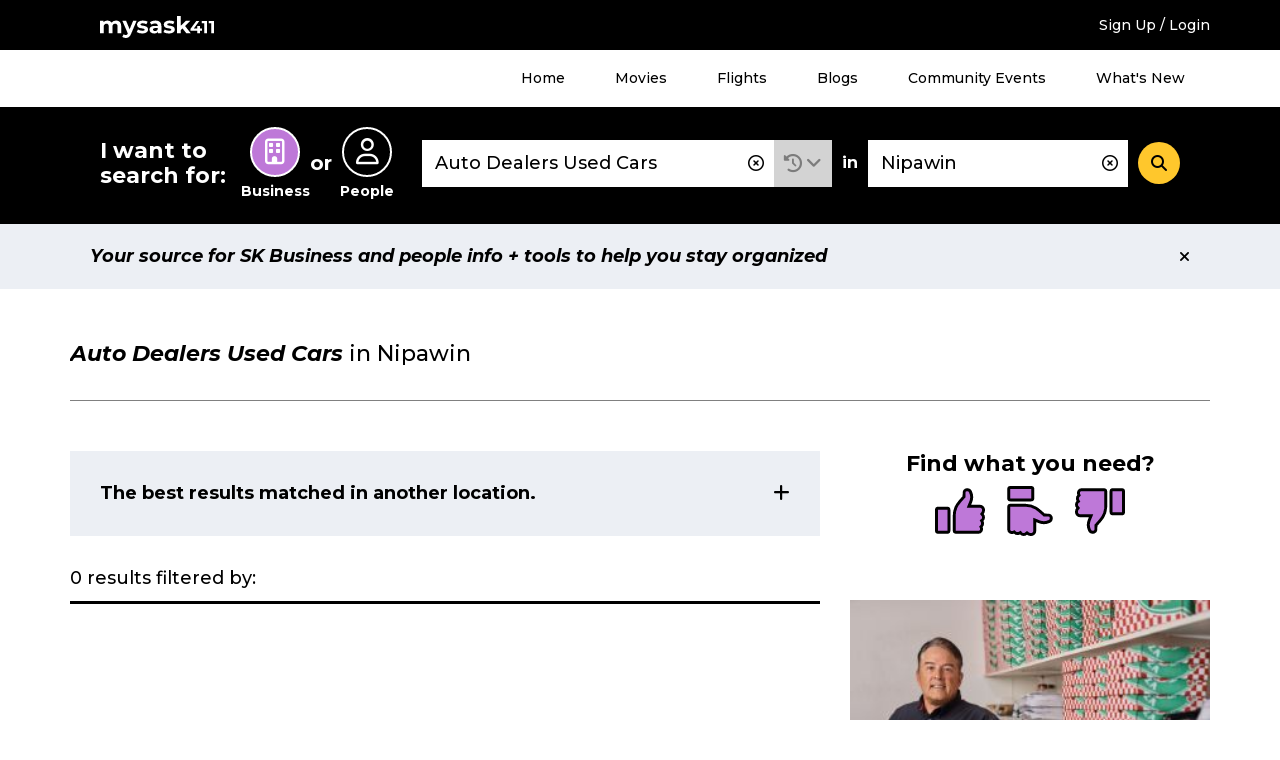

--- FILE ---
content_type: text/html; charset=UTF-8
request_url: https://staging.mysask411.com/search/businesses/Nipawin/Auto%20Dealers%20Used%20Cars?filter=category:%22001950%22,starts_with:%22k%22,business_information:%22Business%20Details%22,business_information:%22Business%20Hours%22,city:%22Nipawin%22
body_size: 9065
content:
<!DOCTYPE html>
<html lang="en">
<head>
	<meta charset="utf-8">
	<meta http-equiv="x-ua-compatible" content="ie=edge">
	<meta name="viewport" content="width=device-width, initial-scale=1">
	<meta name="keywords" content="Auto Dealers Used Cars, Nipawin, sk">
	<meta name="description" content="Find Auto Dealers Used Cars in Nipawin with user reviews at mysask411.com.">
		<meta property="og:title" content="">
	<meta property="og:image" content="https://media.mysask411.ca/Images/mysask411-logo-2.jpg">
	<meta property="og:description" content="">
	<meta name="twitter:title" content="">
	<meta name="twitter:image" content="">
	<meta name="twitter:card" content="summary_large_image">
					<meta name="robots" content="noindex">
		<title>						Auto Dealers Used Cars in Nipawin - - Mysask411</title>

		<link rel="preconnect" href="https://fonts.gstatic.com" crossorigin />
	<link rel="preconnect" href="https://fonts.googleapis.com" crossorigin />
	<link rel="preconnect" href="https://www.googletagmanager.com" crossorigin />
	<link rel="preconnect" href="https://www.google-analytics.com" crossorigin />
	<link rel="preconnect" href="https://www.googleadservices.com" crossorigin />
	<link rel="preconnect" href="https://10097410.fls.doubleclick.net" crossorigin />
	<link rel="preconnect" href="https://googleads.g.doubleclick.net" crossorigin />
	<link rel="preconnect" href="https://stats.g.doubleclick.net" crossorigin />
	<link rel="preconnect" href="https://adservice.google.com" crossorigin />
	<link rel="preconnect" href="https://www.google.com" crossorigin />
	<link rel="preconnect" href="https://openx.directwest.com" crossorigin />
	<link rel="preconnect" href="https://maps.gstatic.com" crossorigin />
	<link rel="preconnect" href="https://maps.googleapis.com" crossorigin />

		<link rel="preload" as="style" href="https://fonts.googleapis.com/css?family=Montserrat:500,500i,700,700i&display=swap" />
	<link rel="stylesheet" href="https://fonts.googleapis.com/css?family=Montserrat:500,500i,700,700i&display=swap" media="print" onload="this.media='all'" />

		<link rel="apple-touch-icon-precomposed" sizes="57x57" href="/build/images/favicon/apple-touch-icon-57x57.bce73ff8.png"/>
	<link rel="apple-touch-icon-precomposed" sizes="114x114" href="/build/images/favicon/apple-touch-icon-114x114.b89185f8.png"/>
	<link rel="apple-touch-icon-precomposed" sizes="72x72" href="/build/images/favicon/apple-touch-icon-72x72.7ce577ae.png"/>
	<link rel="apple-touch-icon-precomposed" sizes="144x144" href="/build/images/favicon/apple-touch-icon-144x144.9c9c6a18.png"/>
	<link rel="apple-touch-icon-precomposed" sizes="60x60" href="/build/images/favicon/apple-touch-icon-60x60.11df232a.png"/>
	<link rel="apple-touch-icon-precomposed" sizes="120x120" href="/build/images/favicon/apple-touch-icon-120x120.2e30ff29.png"/>
	<link rel="apple-touch-icon-precomposed" sizes="76x76" href="/build/images/favicon/apple-touch-icon-76x76.d5aa127c.png"/>
	<link rel="apple-touch-icon-precomposed" sizes="152x152" href="/build/images/favicon/apple-touch-icon-152x152.b98b2183.png"/>
	<link rel="icon" type="image/png" href="/build/images/favicon/favicon-196x196.f55b1311.png" sizes="196x196"/>
	<link rel="icon" type="image/png" href="/build/images/favicon/favicon-96x96.b28b1b4b.png" sizes="96x96"/>
	<link rel="icon" type="image/png" href="/build/images/favicon/favicon-32x32.be6ec8a3.png" sizes="32x32"/>
	<link rel="icon" type="image/png" href="/build/images/favicon/favicon-16x16.0e228829.png" sizes="16x16"/>
	<link rel="icon" type="image/png" href="/build/images/favicon/favicon-128.5ba47984.png" sizes="128x128"/>

	<meta name="application-name" content="Mysask411"/>
	<meta name="msapplication-TileColor" content="#5ad2cd">
	<meta name="msapplication-TileImage" content="mstile-144x144.png"/>
	<meta name="msapplication-square70x70logo" content="mstile-70x70.png"/>
	<meta name="msapplication-square150x150logo" content="mstile-150x150.png"/>
	<meta name="msapplication-wide310x150logo" content="mstile-310x150.png"/>
	<meta name="msapplication-square310x310logo" content="mstile-310x310.png"/>
	<link rel="manifest" href="/site.webmanifest" crossorigin="use-credentials">
	<link rel="mask-icon" href="/build/images/favicon/safari-pinned-tab.871956d3.svg" color="#000000">
	<meta name="theme-color" content="#ffffff">
	<meta name="format-detection" content="telephone=no">

	<link rel="canonical" href="https://staging.mysask411.com/search/businesses/Nipawin/Auto%20Dealers%20Used%20Cars/1">			<link rel="stylesheet" href="/build/1.629c97e0.css"><link rel="stylesheet" href="/build/app.45bdf015.css">
	
	<script>
    dataLayer = [{
      'userID': ''
    }]
	</script>

		<script>
    dataLayer.push({
      'pageType': 'search-results',
      'searchType': 'business',
      'keyword': "Auto Dealers Used Cars",
      'keywordType': 'D',
      'pageNum': 0,
      'locationKeyword': "Nipawin",
      'numResults': "0"
    })
	</script>
							<!-- Google Tag Manager -->
	<script>(function (w, d, s, l, i) {
      w[l] = w[l] || []
      w[l].push({
        'gtm.start':
          new Date().getTime(), event: 'gtm.js'
      })
      var f = d.getElementsByTagName(s)[0],
        j = d.createElement(s), dl = l != 'dataLayer' ? '&l=' + l : ''
      j.async = true
      j.src =
        '//www.googletagmanager.com/gtm.js?id=' + i + dl
      f.parentNode.insertBefore(j, f)
    })(window, document, 'script', 'dataLayer', 'GTM-MTM6BC')</script>
	<!-- End Google Tag Manager -->
	<script>
    (function (window) {
      'use strict'

      window.DIW = {
        initialData: {},
        Controllers: {},
        Views: {},
        Router: null,
        BREAKPOINT_MIN_TABLET: 768,
        BREAKPOINT_MIN_DESKTOP: 1024
      }

    }(this))
	</script>
	<script>
    DIW.IS_LOGGED_IN = false;
	</script>

			<script type="text/javascript">
				DIW.initialData.mapData = {"coordinates":[]};
				DIW.initialData.shouldIncludePinNumber = true
		DIW.initialData.mapPinPaginationOffset = -20;
				DIW.initialData.businessSearchId = '39f3a771-3b78-4a3f-a6b0-b6f96b283dd2';
			</script>

			<script src="/build/runtime.7576e7bf.js" defer></script><script src="/build/0.555d53c4.js" defer></script><script src="/build/1.cc3066e0.js" defer></script><script src="/build/app.6b6b3d8c.js" defer></script>
		<script type="text/javascript" defer src="https://maps.googleapis.com/maps/api/js?key=AIzaSyD8yWDHblrinqnCAeN2LuzPHGQPVge5X8E&libraries=geometry,places"></script>
		<script src="/build/maps.d8a7b3e6.js" defer></script>
	
		<script async src="//openx.directwest.com/www/delivery/asyncjs.php"></script>

</head>
<body class="is-loading ">

<!-- Google Tag Manager -->
<noscript aria-hidden="true">
	<iframe src="//www.googletagmanager.com/ns.html?id=GTM-MTM6BC"
					height="0" width="0" style="display:none;visibility:hidden"></iframe>
</noscript>
<!-- End Google Tag Manager -->

	
		<div class="c-backdrop--mobile"></div>
        <div class="c-android-top__container">
            
	

        </div>
		<div class="c-banner-top">
			<div class="c-banner-top__inner">
				<div class="c-banner-top__weather">
					<div id="app-weather-bar"></div>
				</div>
				<div class="c-banner-top__logo">
					<a class="c-banner-top__logo-link" href="/">
						
				
	<svg
		aria-label="Mysask411 home"		class="c-svg-sprite 					 c-svg-sprite--white-logo		"
	>
		<use xlink:href="#logo"></use>
	</svg>


					</a>
				</div>
				<div class="c-banner-top__signup">
											<a href="/login-signup?next=/search/businesses/Nipawin/Auto%2520Dealers%2520Used%2520Cars?filter%3Dcategory:%2522001950%2522,starts_with:%2522k%2522,business_information:%2522Business%2520Details%2522,business_information:%2522Business%2520Hours%2522,city:%2522Nipawin%2522" data-requires="login">Sign Up / Login</a>
									</div>
				<div class="c-banner-top__menu-button-container">
					<div class="c-banner-top__menu-button" role="button" id="menu-1-button" data-js="jsBannerTopMenuButton"
							 aria-haspopup="true"
							 aria-controls="menu-1"
							 aria-expanded="false"
					>
						<i class="fas fa-bars"></i>
						<i class="fas fa-times"></i>
						<h2 class="c-banner-top__menu-button-label">Menu</h2>
					</div>
				</div>
			</div>
		</div>
				<div class="c-banner-top-menu__items" data-js="jsBannerTopMenuItems">
			<nav class="c-banner-top-menu__inner">
				<!-- MENU 1 -->
				<ul id="menu-1" aria-labelledby="menu-1-button">
					<li><a href="/">Home</a></li>
					<li><a href="/movies">Movies</a></li>
					<li><a href="/flights">Flights</a></li>
					<li><a href="/blog">Blogs</a></li>
					<li><a href="/events/">Community Events</a></li>
					<li><a href="/feature-guide">What's New</a></li>
											<li class="h-hidden-desktop"><a href="/login-signup?next=/search/businesses/Nipawin/Auto%2520Dealers%2520Used%2520Cars?filter%3Dcategory:%2522001950%2522,starts_with:%2522k%2522,business_information:%2522Business%2520Details%2522,business_information:%2522Business%2520Hours%2522,city:%2522Nipawin%2522" data-requires="login">Sign Up / Login</a></li>
									</ul>
			</nav>
		</div>
		
		
				


<div class="c-banner-search is-at-top" >
  <div class="c-banner-search__inner" data-js="jsBannerSearchInner">
    <div class="c-banner-search__transition">
      <!-- Search trigger -->
      <a href="#" class="c-banner-search__trigger" data-js="jsBannerSearchTrigger">
        What can we help you find?
      </a>
      <!-- Search form -->
      <form
        action="/search"
        class="c-banner-search__content"
        data-js="jsBannerSearchForm"
        method="POST"
        role="search"
      >
        <h2 id="search-types-label" class="c-banner-search__types-text">
          I want to search for:
        </h2>
        <div
          aria-labelledby="search-types-label"
          class="c-banner-search__types-radios"
          role="group"
        >
          <div>	<label class="c-input-radio-search">
		  <input type="radio" id="search_type_0" name="search[type]"
  required="required" value="business" checked="checked">

		<span class="c-input-radio-search__icon" aria-labelledby="search-type-radio-business">
			<i class="far fa-building" aria-hidden="true"></i>
		</span>
		<span class="c-input-radio-search__text" id="search-type-radio-business" aria-hidden="true">
			Business
		</span>
	</label>

</div>
          <div class="c-banner-search__types-or">or</div>
          <div>	<label class="c-input-radio-search">
		  <input type="radio" id="search_type_1" name="search[type]"
         required="required" value="people" >

		<span class="c-input-radio-search__icon" aria-labelledby="search-type-radio-people">
			<i class="far fa-user" aria-hidden="true"></i>
		</span>
		<span class="c-input-radio-search__text" id="search-type-radio-people" aria-hidden="true">
			People
		</span>
	</label>

</div>
        </div>
        <div class="c-banner-search__close" data-js="jsBannerSearchClose">
          <div role="button" class="c-button--5">
            <i class="fas fa-minus"></i>
          </div>
        </div>
        <div class="c-banner-search__what">
          <div class="c-input-group">
            <div class="c-input-group__input">
              <input type="text" id="search_what" name="search[what]"
                     required="required" aria-label="What"
                     class="c-input-text c-input-text--borderless c-input-text--clearable c-typeahead__input"
                     value="Auto Dealers Used Cars"
                     placeholder="Business Name, Keyword, Phone #, Gov’t"
                     autocomplete="off" data-js="jsBannerSearchInputWhat"
                     spellcheck="false" dir="auto" aria-autocomplete="list"
                     aria-controls="search_what-listbox">
              <i class="c-typeahead__clear far fa-times-circle" aria-hidden="true" data-js="jsBannerSearchInputIcon"></i>
            </div>

            <div class="c-input-group__dropdown">
              <div class="c-dropdown c-dropdown--history is-select">
                <div
                  aria-expanded="false"
                  aria-haspopup="true"
                  aria-label="Search History"
                  class="c-dropdown__title"
                  data-analytics="tracking_search_history"
                  data-toggle="dropdown"
                  href="#"
                  id="dropdownMenuLink"
                  role="button"
                >
                  <i class="fas fa-history"></i>
                </div>
                <div class="c-dropdown__content" aria-labelledby="dropdownMenuLink">
                                      <div class="c-dropdown__select-item is-title">Search History</div>
                                                      <div id="app-search-history" class="l-placeholder-search-history"></div>
                </div>
              </div>
            </div>

          </div>
        </div>
        <div class="c-banner-search__in">in</div>
        <div class="c-banner-search__where">
          <input type="text" id="search_where" name="search[where]"
            aria-label="Where" class="c-input-text
            c-input-text--borderless c-input-text--clearable
            c-typeahead__input" value="Nipawin"
            placeholder="Address, Neighbourhood, City"
            autocomplete="off" data-js="jsBannerSearchInputWhere"
            spellcheck="false" dir="auto"
            aria-autocomplete="list"
            aria-controls="search_where-listbox">
          <i class="c-typeahead__clear far fa-times-circle" aria-hidden="true" data-js="jsBannerSearchInputIcon"></i>
        </div>
        <div class="c-banner-search__button">
          <button
            aria-label="Search"
            class="c-button--4"
            data-js="jsBannerSearchSubmit"
            type="submit"
          >
            <i class="fas fa-search"></i>
          </button>
        </div>
        <input type="hidden" id="search_lat" name="search[lat]"
               value="" data-js="jsLat">
        <input type="hidden" id="search_lng" name="search[lng]"
               value="" data-js="jsLng">
        <input type="hidden" name="layout" value="">
      </form>
    </div>
  </div>
</div>


	
	
	
	
				
		
            <div class="c-position-statement" data-js="cPositionStatement">
            <div class="c-position-statement--inner c-alert c-alert--position">
                <div class="c-alert__content">
                    Your source for SK Business and people info + tools to help you stay organized
                </div>
                <div aria-label="Close" class="c-alert__close" data-js="cPositionStatementClose">
                    <i aria-hidden="true" class="fas fa-times"></i>
                </div>
            </div>
        </div>
    


		<div class="l-module">
		<div class="l-module__inner">
					</div>
	</div>

	<div class="l-module" data-js="jsSearchTemplate">
		<div class="l-module__inner">
								<div class="c-search-header ">
					
								<h1 class="c-search-header__title">
										<span class="c-search-header__title-what" data-test="searchHeaderTitle">Auto Dealers Used Cars</span>
					<span class="c-search-header__title-where">
													in
												Nipawin
					</span>
				</h1>
			
					
			</div>
					</div>
	</div>

		<div class="l-module is-listview">
	<div class="l-module__inner">
		<div class="l-content-sidebar l-content-sidebar-grid">
			<div class="l-content-sidebar__content">
							



																<div class="l-spacing-bottom-3">
					



	
	<div class="					 c-card-3--grey		 c-details-summary">
		<div class="c-details-summary__details" role="button" tabindex="0" aria-controls="extended-proximity" aria-expanded="false" data-mobile-collapse data-js="jsAriaToggle">
			<div class="c-details-summary__details-header">
				<div>
					The best results matched in another location.
				</div>
				<div>
					<i class="c-details-summary__toggle-expand fas fa-plus" aria-hidden="true"></i>
					<i class="c-details-summary__toggle-collapse fas fa-minus" aria-hidden="true"></i>
				</div>
			</div>
		</div>
				<div class="c-details-summary__summary" role="region" id="extended-proximity" hidden 	data-js="jsLogExtendedProximity" data-log-params="&#x7B;&quot;code&quot;&#x3A;&quot;MinimizeExtendedSuggestions&quot;,&quot;related_value1&quot;&#x3A;&quot;BusinessSearch&quot;,&quot;related_id1&quot;&#x3A;&quot;39f3a771-3b78-4a3f-a6b0-b6f96b283dd2&quot;&#x7D;"
>
				<ul class="c-list--1">
										<li>
				<a href="/regina/saskatchewan-automobile-dealers-association/7358" onClick="logEvent(&#x7B;&quot;code&quot;&#x3A;&quot;SelectExtendedSearch&quot;,&quot;related_value1&quot;&#x3A;&quot;BusinessSearch&quot;,&quot;related_value2&quot;&#x3A;&quot;Saskatchewan&#x20;Automobile&#x20;Dealers&#x20;Association&quot;,&quot;related_value3&quot;&#x3A;&quot;Regina&quot;,&quot;related_id1&quot;&#x3A;7358&#x7D;)">
					<span>Saskatchewan Automobile Dealers Association</span>
				</a>
				<span>in Regina</span>
			</li>
			</ul>

		</div>
	</div>


				</div>
									<div class="l-spacing-bottom-3">
								<div class="c-search-filters-header">
				<div class="c-search-filters-header__text">
										0 results
											filtered by:
									</div>
													<div class="c-search-filters-header__badges">
																														</div>
							</div>
										<div 
	role="region"
	id="search-filters-toggle"
	hidden

>
				<div class="l-spacing-bottom-3">
					<div class="c-card-4">
						<div class="c-search-filters-content">
							<div class="c-search-filters-content__title">
								All Filters
							</div>
							<div class="c-search-filters-content__text">
								Want to refine your search? Choose an option from the filters below.
							</div>
							<div class="c-search-filters-content__categories">

																																		<div class="c-search-filters-content__category">
										<div class="c-search-filters-content__category-title">
											Distance (from search location)
										</div>
										<ul class="c-search-filters-content__category-items">
																																																	<li class="c-search-filters-content__category-item"><a href="/search/radius/Nipawin/Auto%20Dealers%20Used%20Cars?filter=category:%22001950%22,starts_with:%22k%22,business_information:%22Business%20Details%22,business_information:%22Business%20Hours%22,city:%22Nipawin%22&amp;_route=search_business_index&amp;lat=53.3623525&amp;lng=-104.0130053&amp;radius=1">1 KM</a></li>
																																						<li class="c-search-filters-content__category-item"><a href="/search/radius/Nipawin/Auto%20Dealers%20Used%20Cars?filter=category:%22001950%22,starts_with:%22k%22,business_information:%22Business%20Details%22,business_information:%22Business%20Hours%22,city:%22Nipawin%22&amp;_route=search_business_index&amp;lat=53.3623525&amp;lng=-104.0130053&amp;radius=5">5 KM</a></li>
																																						<li class="c-search-filters-content__category-item"><a href="/search/radius/Nipawin/Auto%20Dealers%20Used%20Cars?filter=category:%22001950%22,starts_with:%22k%22,business_information:%22Business%20Details%22,business_information:%22Business%20Hours%22,city:%22Nipawin%22&amp;_route=search_business_index&amp;lat=53.3623525&amp;lng=-104.0130053&amp;radius=10">10 KM</a></li>
																																						<li class="c-search-filters-content__category-item"><a href="/search/radius/Nipawin/Auto%20Dealers%20Used%20Cars?filter=category:%22001950%22,starts_with:%22k%22,business_information:%22Business%20Details%22,business_information:%22Business%20Hours%22,city:%22Nipawin%22&amp;_route=search_business_index&amp;lat=53.3623525&amp;lng=-104.0130053&amp;radius=15">15 KM</a></li>
																																						<li class="c-search-filters-content__category-item"><a href="/search/radius/Nipawin/Auto%20Dealers%20Used%20Cars?filter=category:%22001950%22,starts_with:%22k%22,business_information:%22Business%20Details%22,business_information:%22Business%20Hours%22,city:%22Nipawin%22&amp;_route=search_business_index&amp;lat=53.3623525&amp;lng=-104.0130053&amp;radius=25">25 KM</a></li>
																																						<li class="c-search-filters-content__category-item"><a href="/search/radius/Nipawin/Auto%20Dealers%20Used%20Cars?filter=category:%22001950%22,starts_with:%22k%22,business_information:%22Business%20Details%22,business_information:%22Business%20Hours%22,city:%22Nipawin%22&amp;_route=search_business_index&amp;lat=53.3623525&amp;lng=-104.0130053&amp;radius=50">50 KM</a></li>
																																						<li class="c-search-filters-content__category-item"><a href="/search/radius/Nipawin/Auto%20Dealers%20Used%20Cars?filter=category:%22001950%22,starts_with:%22k%22,business_information:%22Business%20Details%22,business_information:%22Business%20Hours%22,city:%22Nipawin%22&amp;_route=search_business_index&amp;lat=53.3623525&amp;lng=-104.0130053&amp;radius=75">75 KM</a></li>
																																						<li class="c-search-filters-content__category-item"><a href="/search/radius/Nipawin/Auto%20Dealers%20Used%20Cars?filter=category:%22001950%22,starts_with:%22k%22,business_information:%22Business%20Details%22,business_information:%22Business%20Hours%22,city:%22Nipawin%22&amp;_route=search_business_index&amp;lat=53.3623525&amp;lng=-104.0130053&amp;radius=100">100 KM</a></li>
																																	</ul>
									</div>
								
																							</div>
						</div>
					</div>
				</div>
			</div>
																				
			
						</div>
				<div class="l-spacing-bottom-3">
														</div>
			</div>
			<div class="l-content-sidebar__sidebar">
				<div class="l-spacing-bottom-5">
												
<div class="c-feedback" data-js="jsResultsFeedback">

	<div class="c-feedback__error" data-js="jsResultsFeedbackError" style="display:none">
		
		
	<div class="c-alert 					 c-alert--error		 ">
		<div class="c-alert__icon">
			<div class="c-alert__icon-item">
					<i
		class="fas fa-exclamation " aria-hidden="true"
	></i>
			</div>
		</div>
		<div class="c-alert__content">
			We’re sorry. There was a problem sending your feedback. Please try again or email us at dw@directwest.com.
		</div>
			</div>


	</div>

	<form name="feedback" method="post" id="results-feedback-form" class="c-feedback__content">

		<div class="c-feedback__header" data-js="jsResultsFeedbackHeader">
		<div class="c-feedback__header-title" data-js="jsResultsFeedbackTitle">Find what you need?</div>
		<div class="c-feedback__header-icons" data-js="jsResultsFeedbackVisibleExperience">
			<div role="radiogroup" data-js="jsFeedbackFormRadioGroup">
				<div class="c-feedback__thumbs" data-js="jsFeedbackThumbs">
					<div class="c-feedback__thumb" aria-label="Satisfied" role="radio"
							 aria-checked="false"
							 tabindex="0">
							
				
	<svg
		aria-label="Satisfied"		class="c-svg-sprite 					 c-svg-sprite--thumb c-svg-sprite--thumb-good		"
	>
		<use xlink:href="#thumbsup"></use>
	</svg>


													</div>
					<div class="c-feedback__thumb" aria-label="Neutral" role="radio"
							 aria-checked="false"
							 tabindex="-1">
							
				
	<svg
		aria-label="Neutral"		class="c-svg-sprite 					 c-svg-sprite--thumb c-svg-sprite--thumb-neutral		"
	>
		<use xlink:href="#thumbsup"></use>
	</svg>


													</div>
					<div class="c-feedback__thumb" aria-label="Dissatisfied" role="radio"
							 aria-checked="false"
							 tabindex="-1">
							
				
	<svg
		aria-label="Dissatisfied"		class="c-svg-sprite 					 c-svg-sprite--thumb c-svg-sprite--thumb-poor		"
	>
		<use xlink:href="#thumbsup"></use>
	</svg>


													</div>
									</div>
			</div>
						<div style="display: none;">
									<label for="feedback_experience_0">
						<input type="radio" id="feedback_experience_0" name="feedback[experience]" required="required" data-parsley-required="true" value="Good" />
					</label>
									<label for="feedback_experience_1">
						<input type="radio" id="feedback_experience_1" name="feedback[experience]" required="required" data-parsley-required="true" value="Neutral" />
					</label>
									<label for="feedback_experience_2">
						<input type="radio" id="feedback_experience_2" name="feedback[experience]" required="required" data-parsley-required="true" value="Poor" />
					</label>
				
			</div>
		</div>
	</div>

		<div class="c-feedback__form-wrapper" data-js="jsResultsFeedbackHidden">
		<div class="c-feedback__form" data-js="jsResultsFeedbackHiddenExplain" style="display:none">
				
	
			<div class="c-feedback__question">Did you want to provide us with more detail? If not just click Submit!</div>
							<div class="c-feedback__radio">
				
	<label class="c-input-radio ">
		<input type="radio" id="feedback_explain_placeholder" name="feedback[explain]" value="" checked="checked" />
		<span>None</span>
	</label>


				</div>
							<div class="c-feedback__radio">
				
	<label class="c-input-radio ">
		<input type="radio" id="feedback_explain_0" name="feedback[explain]" value="too few results" />
		<span>Too few results</span>
	</label>


				</div>
							<div class="c-feedback__radio">
				
	<label class="c-input-radio ">
		<input type="radio" id="feedback_explain_1" name="feedback[explain]" value="results did not match my expectation" />
		<span>Results did not match my expectation</span>
	</label>


				</div>
							<div class="c-feedback__radio">
				
	<label class="c-input-radio ">
		<input type="radio" id="feedback_explain_2" name="feedback[explain]" value="other" />
		<span>Other (250 character max.)</span>
	</label>


				</div>
			
			<div class="c-feedback__textarea">
				<textarea id="feedback_other_text" name="feedback[other_text]" class="c-textarea" data-parsley-required-message="Please describe your explanation for choosing Other" data-parsley-errors-container="#results-feedback-errors" data-parsley-maxlength="250" data-parsley-maxlength-message="Please limit your feedback to 250 characters" maxlength="250"></textarea>
			</div>

			<div id="results-feedback-errors"></div>
		</div>

		<div class="c-feedback__buttons" data-js="jsResultsFeedbackHiddenButtons" style="display:none">
			<button type="submit" id="feedback_submit" name="feedback[submit]" class="c-button--1" data-js="jsResultsFeedbackHiddenSubmit">Submit</button>
			<button
				data-js="jsResultsFeedbackHiddenCancel"
				type="reset"
				id="feedback_cancel"
				class="c-button--1"
			>
				Cancel
			</button>
		</div>

	</div>
	<div class="c-feedback__sent">
		<div class="c-feedback__sent-message" data-js="jsResultsFeedbackSentMessage" style="display:none">Thank you, your feedback has been sent!</div>
		<div class="c-feedback__sent-close" data-js="jsResultsFeedbackSentClose" style="display:none">
			<button class="c-button--1">Close</button>
		</div>
	</div>
	<input type="hidden" id="feedback__token" name="feedback[_token]" value="971c8a466d031b45aef5deca2eb0e6.XWtIJQuQby-bamnr7e32SmvdtXPFIPdmzoBg89gUIow.BRkRSjzIJ2nvGz2J2JufFSyOxTupUbw0_ehWhJ1zVOonLzgdZfhdZ6ghOA" /></form>

</div>
									</div>
							
	

									<div class="h-hidden-phone-tablet">
									  <div class="c-ad--diw-promo" aria-hidden="true">
  <script id="promo-script-64170">
    var OX_f60b133c = '';
OX_f60b133c += "<"+"a href=\'https://openx.directwest.com/www/delivery/cl.php?bannerid=12000&amp;zoneid=320&amp;sig=f03ebe9c223f5ddf8e0c5b2e1c36e64a130a3a4c07d10a085b93945b680ead8a&amp;oadest=https%3A%2F%2Fwww.directwest.com%2Four-work%2F\' target=\'_blank\' rel=\'noopener nofollow\'><"+"img data-js=\'jsLazyLoadImage\' data-src=\'/promo/image?filename=/92857e096073f45b279dc5ff8e224c0b.jpg\' width=\'285\' height=\'325\' alt=\'(banner)\' title=\'\' border=\'0\' /><"+"/a><"+"div id=\'beacon_a7d70322b5\' style=\'position: absolute; left: 0px; top: 0px; visibility: hidden;\'><"+"img data-js=\'jsLazyLoadImage\' data-src=\'https://openx.directwest.com/www/delivery/lg.php?bannerid=12000&amp;campaignid=6503&amp;zoneid=320&amp;cb=a7d70322b5\' width=\'0\' height=\'0\' alt=\'(banner)\' style=\'width: 0px; height: 0px;\' /><"+"/div>\n";
document.write(OX_f60b133c);

    var element = document.getElementById('promo-script-64170');
    element.parentNode.removeChild(element);
  </script>
  <noscript aria-hidden="true">
    <a href="https://openx.directwest.com/www/delivery/ck.php?n=ab446a55" target="_blank" rel="noopener">
      <img src="https://openx.directwest.com/www/delivery/avw.php?zoneid=316&amp;n=ab446a55&amp;group_id=8&amp;cb=36804" border="0" alt="" role="presentation">
    </a>
  </noscript>
</div>

	
			</div>
			<div class="h-hidden-desktop">
									  <div class="c-ad--diw-promo" aria-hidden="true">
  <script id="promo-script-20574">
    var OX_78b7296b = '';
OX_78b7296b += "<"+"div id=\'beacon_992afce81a\' style=\'position: absolute; left: 0px; top: 0px; visibility: hidden;\'><"+"img data-js=\'jsLazyLoadImage\' data-src=\'https://openx.directwest.com/www/delivery/lg.php?bannerid=0&amp;campaignid=0&amp;zoneid=326&amp;cb=992afce81a\' width=\'0\' height=\'0\' alt=\'(banner)\' style=\'width: 0px; height: 0px;\' /><"+"/div>\n";
document.write(OX_78b7296b);

    var element = document.getElementById('promo-script-20574');
    element.parentNode.removeChild(element);
  </script>
  <noscript aria-hidden="true">
    <a href="https://openx.directwest.com/www/delivery/ck.php?n=ab446a55" target="_blank" rel="noopener">
      <img src="https://openx.directwest.com/www/delivery/avw.php?zoneid=326&amp;n=ab446a55&amp;group_id=8&amp;cb=96827" border="0" alt="" role="presentation">
    </a>
  </noscript>
</div>

	
			</div>
					</div>
		</div>
	</div>
</div>


			
		
		<div class="l-module l-module--4">
			<div class="l-module__inner">
				
	
	<div class="					 c-card-3--grey		 c-details-summary">
		<div class="c-details-summary__details" role="button" tabindex="0" aria-controls="top-categories" aria-expanded="false" data-mobile-collapse data-js="jsAriaToggle">
			<div class="c-details-summary__details-header">
				<div>
								<h2 class="c-top-categories__title">Check out our top local search categories</h2>
		
				</div>
				<div>
					<i class="c-details-summary__toggle-expand fas fa-plus" aria-hidden="true"></i>
					<i class="c-details-summary__toggle-collapse fas fa-minus" aria-hidden="true"></i>
				</div>
			</div>
		</div>
				<div class="c-details-summary__summary" role="region" id="top-categories" hidden >
			
									
			<ul class="c-top-categories__list">
									<li><a href="/search/businesses/SK/Auto%20Body%20Repairing">Auto Body Repairing</a></li>
									<li><a href="/search/businesses/SK/Auto%20Dealers%20New%20Cars">Auto Dealers New Cars</a></li>
									<li><a href="/search/businesses/SK/Auto%20Repairing">Auto Repairing</a></li>
									<li><a href="/search/businesses/SK/Auto%20Wrecking">Auto Wrecking</a></li>
									<li><a href="/search/businesses/SK/Bankruptcy%20Trustees">Bankruptcy Trustees</a></li>
									<li><a href="/search/businesses/SK/Beauty%20Salons">Beauty Salons</a></li>
									<li><a href="/search/businesses/SK/Cellular%20Telephones">Cellular Telephones</a></li>
									<li><a href="/search/businesses/SK/Chinese%20Foods">Chinese Foods</a></li>
									<li><a href="/search/businesses/SK/Concrete%20Contractors">Concrete Contractors</a></li>
									<li><a href="/search/businesses/SK/Contractors%20General">Contractors General</a></li>
									<li><a href="/search/businesses/SK/Dentists">Dentists</a></li>
									<li><a href="/search/businesses/SK/Electric%20Contractors">Electric Contractors</a></li>
									<li><a href="/search/businesses/SK/Excavating%20Contractors">Excavating Contractors</a></li>
									<li><a href="/search/businesses/SK/Hotels">Hotels</a></li>
									<li><a href="/search/businesses/SK/Insurance">Insurance</a></li>
									<li><a href="/search/businesses/SK/Landscape%20Contractors%20%26%20Designers">Landscape Contractors &amp; Designers</a></li>
									<li><a href="/search/businesses/SK/Lawyers">Lawyers</a></li>
									<li><a href="/search/businesses/SK/Massage%20Therapists">Massage Therapists</a></li>
									<li><a href="/search/businesses/SK/Oil%20%26%20Gas%20Well%20Service">Oil &amp; Gas Well Service</a></li>
									<li><a href="/search/businesses/SK/Physicians%20%26%20Surgeons">Physicians &amp; Surgeons</a></li>
									<li><a href="/search/businesses/SK/Pizza">Pizza</a></li>
									<li><a href="/search/businesses/SK/Plumbing%20Contractors">Plumbing Contractors</a></li>
									<li><a href="/search/businesses/SK/Restaurants">Restaurants</a></li>
									<li><a href="/search/businesses/SK/Roofing%20Contractors">Roofing Contractors</a></li>
									<li><a href="/search/businesses/SK/Schools%20%26%20Colleges">Schools &amp; Colleges</a></li>
									<li><a href="/search/businesses/SK/Signs">Signs</a></li>
									<li><a href="/search/businesses/SK/Storage%20%E2%80%93%20Household%20%26%20Commercial">Storage – Household &amp; Commercial</a></li>
									<li><a href="/search/businesses/SK/Telephone%20Companies">Telephone Companies</a></li>
									<li><a href="/search/businesses/SK/Trucking">Trucking</a></li>
							</ul>

		
		</div>
	</div>


			</div>
		</div>

	
				
			<footer>
			<div class="l-module l-module--2 l-module--3">
				<div class="l-module__inner">
					<div class="c-footer-nav">
						<div class="c-footer-nav-group">
							<h2 class="c-footer-nav-group__title">
								Mysask411
							</h2>
							<ul class="c-footer-nav-group__links">
								<li><a href="/">Home</a></li>
								<li><a href="/feature-guide">New Features</a></li>
								<li><a href="/about">About Us</a></li>
								<li>	<a
		rel="nofollow noopener external"
		target="_blank"
		href="http://www.directwest.com/"
			>About Directwest</a>
</li>
							</ul>
						</div>
						<div class="c-footer-nav-group">
							<h2 class="c-footer-nav-group__title">
								Quick Links
							</h2>
							<ul class="c-footer-nav-group__links">
								<li><a href="/account">My Account</a></li>
								<li><a href="/blog">Blog</a></li>
								<li><a href="/movies">Movies</a></li>
								<li><a href="/flights">Flights</a></li>
								<li><a href="/events/">Community Events</a></li>
							</ul>
						</div>
						<div class="c-footer-nav-group">
							<h2 class="c-footer-nav-group__title">
								City Pages
							</h2>
							<ul class="c-footer-nav-group__links">
																	<li><a href="/saskatoon">Saskatoon</a></li>
																	<li><a href="/regina">Regina</a></li>
																	<li><a href="/moose%20jaw">Moose Jaw</a></li>
																	<li><a href="/yorkton">Yorkton</a></li>
																	<li><a href="/prince%20albert">Prince Albert</a></li>
															</ul>
						</div>
						<div class="c-footer-nav-group">
							<h2 class="c-footer-nav-group__title">
								Contact Us
							</h2>
							<ul class="c-footer-nav-group__links">
								<li><a href="/contact" rel="nofollow">General Contact</a></li>
								<li><a href="/contact/feedback" rel="nofollow">Provide Feedback</a></li>
								<li><a href="/contact/claim-your-listing">Claim Your Listing</a></li>
								<li><a href="/contact/advertise" rel="nofollow">Advertise With Us</a></li>
								<li><a href="/events/post-your-event">Submit an Event</a></li>
								<li><a href="/contact/support" rel="nofollow">Customer Support</a></li>
							</ul>
						</div>
						<div class="c-footer-nav-group">
							<h2 class="c-footer-nav-group__title">
								Follow Us
							</h2>
							<ul class="c-footer-nav-group__links">
								<li class="c-footer-nav-group__social">	<a
		rel="nofollow noopener external"
		target="_blank"
		href="https://www.facebook.com/directwest"
			><i class="fab fa-facebook-f" aria-hidden="true"></i> Facebook</a>
</li>
								<li class="c-footer-nav-group__social">	<a
		rel="nofollow noopener external"
		target="_blank"
		href="https://x.com/DirectWest"
			><i class="fa-brands fa-x-twitter" aria-hidden="true"></i> X (Twitter)</a>
</li>
								<li class="c-footer-nav-group__social">	<a
		rel="nofollow noopener external"
		target="_blank"
		href="https://www.youtube.com/user/mysask411"
			><i class="fab fa-youtube" aria-hidden="true"></i> YouTube</a>
</li>
								<li class="c-footer-nav-group__social">	<a
		rel="nofollow noopener external"
		target="_blank"
		href="https://www.linkedin.com/company/directwest"
			><i class="fab fa-linkedin-in" aria-hidden="true"></i> LinkedIn</a>
</li>
							</ul>
						</div>
						<div class="c-footer-nav-group">
							<h2 class="c-footer-nav-group__title">
								Legal
							</h2>
							<ul class="c-footer-nav-group__links">
								<li>	<a rel="nofollow" href="/privacy">Privacy Policy</a>
</li>
								<li>	<a rel="nofollow" href="/terms-and-conditions">Terms and Conditions</a>
</li>
							</ul>
						</div>
						<div class="c-footer-app">
							<h2 class="c-footer-app-title">Download the App</h2>
							<ul class="c-footer-app-links">
								<li>			<a
		rel="nofollow noopener external"
		target="_blank"
		href="https://itunes.apple.com/ca/app/mysask411/id538816294?mt=8&amp;uo=4"
			>			<img
		alt="Download on the AppStore"
		class=""
		data-js="jsLazyLoadImage"
		data-src="/build/images/apps/apple.774b45d3.png"
		src="[data-uri]"
		width="272"		height="82"	/>
</a>

</li>
								<li>			<a
		rel="nofollow noopener external"
		target="_blank"
		href="https://play.google.com/store/apps/details?id=com.directwest.mysask.root"
			>			<img
		alt="Get it on Google Play"
		class=""
		data-js="jsLazyLoadImage"
		data-src="/build/images/apps/google.341f91dd.png"
		src="[data-uri]"
		width="272"		height="82"	/>
</a>

</li>
							</ul>
						</div>
						<div class="c-footer-copy">
							<div class="c-footer-copy__text">&copy; 2026 Mysask411. All rights reserved.</div>
							<div class="c-footer-copy__logo">
																	<a
		rel="nofollow noopener external"
		target="_blank"
		href="http://www.directwest.com/"
			>									
				
	<svg
		aria-label="Visit directwest.com website"		class="c-svg-sprite 					 c-svg-sprite--directwest		"
	>
		<use xlink:href="#diwlogo"></use>
	</svg>


								</a>

							</div>
						</div>
					</div>
				</div>
			</div>
		</footer>
	
							
	
	
	<div
		class="c-modal 		 is-hidden"
		data-js="jsModal"
		data-modal-name="geolocationPermission"
		role="dialog"
		tabindex="-1"
	>
		<div class="c-modal__backdrop" data-js="jsModalBackdrop">
			<div class="c-modal__loader"></div>
		</div>
		<div class="c-modal__dialog" role="document" data-js="jsModalDialog">
			<div class="c-modal__content">
					<div class="c-modal__header">
						<button
							aria-label="Close"
							class="c-modal__close"
							data-dismiss="modal"
							type="button"
						>
							<span aria-hidden="true">✕</span>
						</button>
						<div
							class="c-modal__title"
							data-modal-section="title"
						>
							Whoops! We couldn’t detect your location.
						</div>
					</div>
				<div
					class="c-modal__body"
					data-modal-section="body"
				>
								<p>When trying to search “Near Me,” make sure you allow us to know your location if your browser asks you. If your browser does not ask you, you can grant permission in your browser
				settings.</p>
			<p>If you’re still having trouble, please contact us at <a href="mailto:dw@directwest.com">dw@directwest.com</a> and we’ll be happy to help.</p>
		
				</div>
							</div>
		</div>
	</div>
	



						
	
	
	<div
		class="c-modal 		 is-hidden"
		data-js="jsModal"
		data-modal-name="confirm"
		role="dialog"
		tabindex="-1"
	>
		<div class="c-modal__backdrop" data-js="jsModalBackdrop">
			<div class="c-modal__loader"></div>
		</div>
		<div class="c-modal__dialog" role="document" data-js="jsModalDialog">
			<div class="c-modal__content">
					<div class="c-modal__header">
						<button
							aria-label="Close"
							class="c-modal__close"
							data-dismiss="modal"
							type="button"
						>
							<span aria-hidden="true">✕</span>
						</button>
						<div
							class="c-modal__title"
							data-modal-section="title"
						>
							
						</div>
					</div>
				<div
					class="c-modal__body"
					data-modal-section="body"
				>
					
				</div>
									<div
						class="c-modal__footer"
						data-modal-section="footer"
					>
									<button type="button" class="c-button--1" data-dismiss="modal">Cancel</button>
			<button type="button" class="c-button--8" data-js="jsModalDelete">Delete</button>
		
					</div>
							</div>
		</div>
	</div>
	



				
	
	
	<div
		class="c-modal 		 is-hidden"
		data-js="jsModal"
		data-modal-name="general"
		role="dialog"
		tabindex="-1"
	>
		<div class="c-modal__backdrop" data-js="jsModalBackdrop">
			<div class="c-modal__loader"></div>
		</div>
		<div class="c-modal__dialog" role="document" data-js="jsModalDialog">
			<div class="c-modal__content">
					<div class="c-modal__header">
						<button
							aria-label="Close"
							class="c-modal__close"
							data-dismiss="modal"
							type="button"
						>
							<span aria-hidden="true">✕</span>
						</button>
						<div
							class="c-modal__title"
							data-modal-section="title"
						>
							
						</div>
					</div>
				<div
					class="c-modal__body"
					data-modal-section="body"
				>
					
				</div>
							</div>
		</div>
	</div>
	



		<script>
      DIW.initialData.userCoord = {
        lat: 39.95870,
        lng: -82.99870
      }
		</script>
	
</body>
</html>
